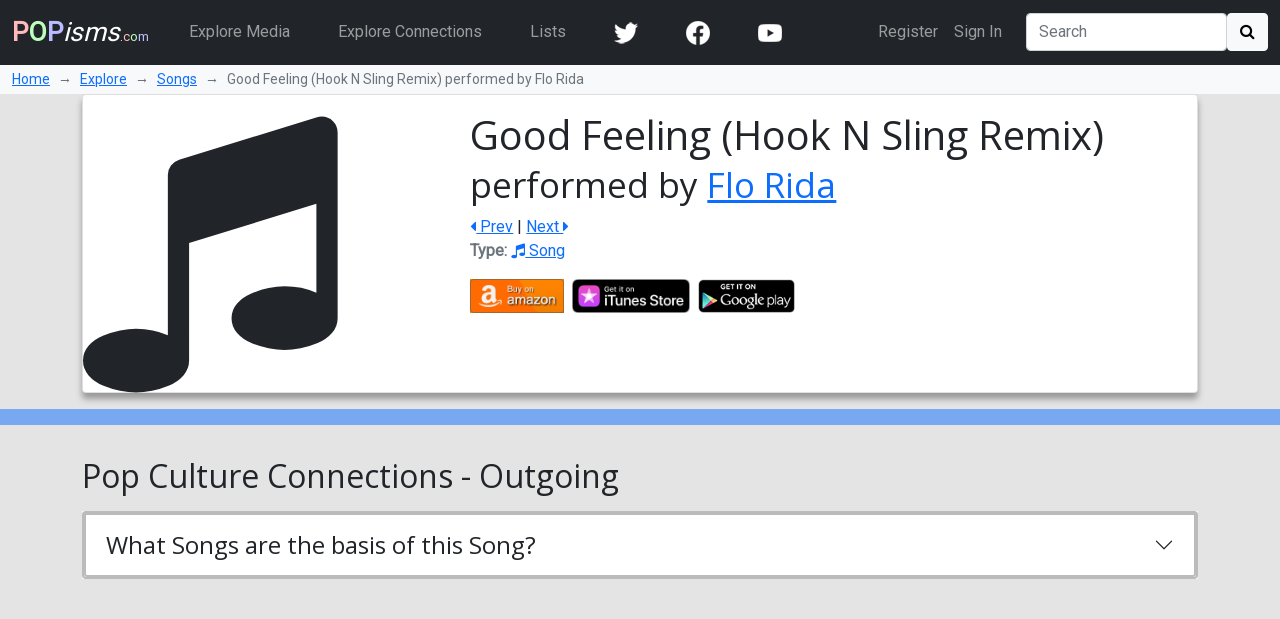

--- FILE ---
content_type: text/html; charset=utf-8
request_url: https://www.popisms.com/Song/51135/Good-Feeling-Hook-N-Sling-Remix-Flo-Rida
body_size: 10461
content:
<!DOCTYPE html>
<html>
    <head><meta charset="utf-8" /><title>
	Good Feeling (Hook N Sling Remix) performed by Flo Rida - Pop Culture References (Song)
</title><meta name="viewport" content="width=device-width, initial-scale=1" /><link rel="apple-touch-icon" sizes="180x180" href="/apple-touch-icon.png" /><link rel="icon" type="image/png" sizes="32x32" href="/favicon-32x32.png" /><link rel="icon" type="image/png" sizes="16x16" href="/favicon-16x16.png" /><link rel="manifest" href="/site.webmanifest" /><link rel="mask-icon" href="/safari-pinned-tab.svg" color="#5bbad5" /><link rel="shortcut icon" href="/favicon.ico" /><meta name="apple-mobile-web-app-title" content="POPisms" /><meta name="application-name" content="POPisms" /><meta name="msapplication-TileColor" content="#eeeeee" /><meta name="theme-color" content="#ffffff" />
        <script src="https://code.jquery.com/jquery-3.6.0.min.js" crossorigin="anonymous"></script>
        <link href="https://cdn.jsdelivr.net/npm/bootstrap@5.1.1/dist/css/bootstrap.min.css" rel="stylesheet" crossorigin="anonymous" /><link rel="stylesheet" href="https://cdn.jsdelivr.net/npm/font-awesome@4.7.0/css/font-awesome.min.css" crossorigin="anonymous" />
			<script async src="//pagead2.googlesyndication.com/pagead/js/adsbygoogle.js"></script>
			<script>(adsbygoogle = window.adsbygoogle || []).push({google_ad_client: "ca-pub-0381229588045438",enable_page_level_ads: true});</script>
		<link rel="prefetch stylesheet" href="/_Themes/Theme02/theme.min.css?v=037" /><link rel="canonical" href="https://www.popisms.com/Song/51135/Good-Feeling-Hook-N-Sling-Remix-Flo-Rida" /><meta name="description" content="What are the pop culture references for Good Feeling (Hook N Sling Remix) performed by Flo Rida? What Song is remixed to Good Feeling (Hook N Sling Remix) performed by Flo Rida?" /><meta property="og:description" content="What are the pop culture references for Good Feeling (Hook N Sling Remix) performed by Flo Rida? What Song is remixed to Good Feeling (Hook N Sling Remix) performed by Flo Rida?" /><meta property="twitter:description" content="What are the pop culture references for Good Feeling (Hook N Sling Remix) performed by Flo Rida? What Song is remixed to Good Feeling (Hook N Sling Remix) performed by Flo Rida?" /><meta name="twitter:card" content="summary" /><meta name="twitter:site" content="@POPisms" /><meta name="twitter:creator" content="@POPisms" /><meta property="og:title" content="Good Feeling (Hook N Sling Remix) performed by Flo Rida - Pop Culture Cross-References and Connections on @POPisms" /><meta property="og:type" content="music.song" /><meta property="og:author" content="https://www.facebook.com/POPisms" /><meta property="og:publisher" content="https://www.facebook.com/POPisms" /><meta property="og:url" content="https://www.popisms.com/Song/51135/Good-Feeling-Hook-N-Sling-Remix-Flo-Rida" /><meta property="og:site" content="POPisms.com" /><meta property="og:site_name" content="POPisms.com" /><meta property="fb:app_id" content="186734021618" /><meta property="fb:page_id" content="83511682984" /><meta property="fb:admins" content="620108682,836312855" /><meta name="referrer" content="unsafe-url" /><meta property="og:title" content="Good Feeling (Hook N Sling Remix) performed by Flo Rida - Pop Culture Cross-References and Connections on @POPisms" /><meta property="og:type" content="music.song" /><meta property="og:image" /><meta property="twitter:image" /><script>var itemId='634642230754970000',itemtype='node',keywords='Good Feeling (Hook N Sling Remix) Flo Rida',FacebookAppId='186734021618',VisitorId='03304a34-325c-3a88-900f-fbc8c5b910fe',rootPath='/',ShareUrl='https://www.popisms.com/Song/51135/Good-Feeling-Hook-N-Sling-Remix-Flo-Rida#popvid-03304a34-325c-3a88-900f-fbc8c5b910fe',ised='9',isuser='9';</script></head>
    <body class="page-Node">
        <form method="post" action="/Song/51135/Good-Feeling-Hook-N-Sling-Remix-Flo-Rida" id="frm">
<div class="aspNetHidden">
<input type="hidden" name="__EVENTTARGET" id="__EVENTTARGET" value="" />
<input type="hidden" name="__EVENTARGUMENT" id="__EVENTARGUMENT" value="" />
<input type="hidden" name="__VIEWSTATE" id="__VIEWSTATE" value="jRIjatjNlLsTSBdRiF7FhRTN8s1+cP8bxar1d5VCXZiyzI/36Se8h6BpFOQyUyIj43YVozBMwIDD1uoQUvqK0j+OCj0hLEc25JwgekhCOVd3vU2/[base64]/EV4d+2/dDQdwF81lEBho70x3Su0LiXE2mYyW0mhsxGi6JUIbOHU8rcWk5LTzyPgtkQ327Hv0wLAkLcoQy6WDdkFgm5lshx8gkM6kH4bKmzR/SwKNGlwGNydFvaqqNxlznr80N3PuXpE+K4zT1I3V76Tzhgn7fZPi1v1MH/TCmC/O3zTDNqoR/T824UkVgzx3JWs6qHj/8qdGTmsg1vz1PFDIhWF+5xD6Bjm/7eOT7Uts1wt/7UskFvF9H/rEYScb1uGckcf9q6sE63CZrArEmdP8Zl+JX8fxOuROYPmbdYhFSiIw7XVL8IaZU8aaR66DufrdQYWwug==" />
</div>

<script type="text/javascript">
//<![CDATA[
var theForm = document.forms['frm'];
if (!theForm) {
    theForm = document.frm;
}
function __doPostBack(eventTarget, eventArgument) {
    if (!theForm.onsubmit || (theForm.onsubmit() != false)) {
        theForm.__EVENTTARGET.value = eventTarget;
        theForm.__EVENTARGUMENT.value = eventArgument;
        theForm.submit();
    }
}
//]]>
</script>


<div class="aspNetHidden">

	<input type="hidden" name="__VIEWSTATEGENERATOR" id="__VIEWSTATEGENERATOR" value="8BAF3BEC" />
	<input type="hidden" name="__EVENTVALIDATION" id="__EVENTVALIDATION" value="y1wn4i/uJ0baKW5DwiL0O+3SSAAa38fxmQBEVtmqFBgBltS3PRiCsBH2yN6mJ3JUZ+a5+YZsoxSjAzdIbiN++tOMJEADmijzdAQyNjWXtLkU9/Y3EEOxx7LCEc7Gjo7ki13r1WKqNPAnFISsCvygxnFD6apFxUWmKjS5//M27mk36To7l5Ve+dzj0ZPmgS7erZOkvgwEPGbt4CHCoFgc0zQPFFo=" />
</div>
            <nav class="navbar navbar-expand-lg navbar-dark bg-dark">
                <div class="container-fluid">
                    <a class="navbar-brand" href="/"><b><span 
                        style="color:#fbb">P</span><span 
                        style="color:#bfb">O</span><span
                        style="color:#bbf">P</span></b><em>isms</em><small>.<span 
                        style="color:#fbb">c</span><span 
                        style="color:#bfb">o</span><span 
                        style="color:#bbf">m</span></small></a>
                    <button class="navbar-toggler" type="button" data-bs-toggle="collapse" data-bs-target="#navbarSupportedContent" aria-controls="navbarSupportedContent" aria-expanded="false" aria-label="Toggle navigation">
                        <span class="navbar-toggler-icon"></span>
                    </button>
                    <div class="collapse navbar-collapse" id="navbarSupportedContent">
                        <ul class="navbar-nav me-auto">
                            <li class="nav-item mx-3">
                                <a class="nav-link" href="/browse/">Explore Media</a>
                            </li>
                            <li class="nav-item mx-3">
                                <a class="nav-link" href="/browse/connections">Explore Connections</a>
                            </li>
                            <li class="nav-item mx-3">
                                <a class="nav-link" href="/lists/">Lists</a>
                            </li>
                        <!--</ul>
                        <ul class="navbar-nav me-auto">-->
                            <li class="nav-item mx-3"><a href="https://twitter.com/popisms" target="_blank" class="nav-link"><img src="/images/icons/24/twitter_icon_white24.png" alt="YouTube" /></a></li>
						    <li class="nav-item mx-3"><a href="https://www.facebook.com/popisms/" target="_blank" class="nav-link"><img src="/images/icons/24/facebook_icon_white24.png" alt="YouTube" /></a></li>
						    <li class="nav-item mx-3"><a href="http://www.youtube.com/subscription_center?add_user=popisms" target="_blank" class="nav-link"><img src="/images/icons/24/youtube_icon_white24.png" alt="YouTube" /></a></li>
                        </ul>
                        <ul class="navbar-nav me-end me-3">
                            
								    <li class="nav-item"><a href="/Account/Register?ReturnUrl=%2fSong%2f51135%2fGood-Feeling-Hook-N-Sling-Remix-Flo-Rida" class="nav-link">Register</a></li>
								    <li class="nav-item"><a href="/Account/Login?ReturnUrl=%2fSong%2f51135%2fGood-Feeling-Hook-N-Sling-Remix-Flo-Rida" class="nav-link">Sign In</a></li>
							    
                        </ul>
                        <div class="d-flex">
                            <input name="ctl00$txtSearch" type="search" id="txtSearch" class="form-control mr-sm-2" placeholder="Search" aria-label="Search" />
                            <button onclick="__doPostBack('ctl00$cmdSearch1','')" id="cmdSearch1" class="btn btn-light"><i class="fa fa-search"></i></button>
                        </div>
                    </div>
                </div>
            </nav>
            <div class="container-fluid bg-light">
                <nav style="--bs-breadcrumb-divider: '→';" aria-label="breadcrumb">
                    <ol class="breadcrumb py-1 small mb-0">
                        <li class="breadcrumb-item"><a href="/">Home</a></li>
                        
    <li class="breadcrumb-item"><a href="/browse/">Explore</a></li>
    <li class="breadcrumb-item"><a href="/browse/Song/">Songs</a></li>
    <li class="breadcrumb-item active" aria-current="page">Good Feeling (Hook N Sling Remix) performed by Flo Rida</li>

                    </ol>
                </nav>
            </div>
            
    <div class="container">
        <!-- Super Bowl alert can go here -->
        

<div class="card mb-3 node node-Song" itemscope itemtype="https://schema.org/MusicRecording">
    <div class="row g-0">
        <div class="col-lg-4 col-md-3">
            <i class="fa fa-music icon-font" style="font-size:32px" itemprop="image"></i>
            
        </div>
        <div class="col">
            <div class="card-body">
                <h1 class="card-title">
                    
                    <span itemprop="name">Good Feeling (Hook N Sling Remix)</span>
                    <br /><small>performed by  <a href="/Person/3912/Flo-Rida-1979" itemprop="byArtist">Flo Rida</a></small>
                </h1>
                <div class="card-text"><a href="/nodes/seriesnav?id=634642230754970000&dir=-1" rel="prev"><i class="fa fa-caret-left"></i> Prev</a> | <a href="/nodes/seriesnav?id=634642230754970000&dir=1" rel="next">Next <i class="fa fa-caret-right"></i></a></div>
                <ul class="list-inline text-muted">
	                
                    <li><span class="key">Type:</span> <a href="/browse/index?cid=2&so=HITS&tid=3"><i class="fa fa-music"></i> Song</a></li>
	                
                </ul>
                
<div class="shop">

            <ul class="list-inline"><li class="list-inline-item"><div class="dropup">
<img src="/images/shop/Amazon_full.png" alt="Buy Good Feeling (Hook N Sling Remix) performed by Flo Rida on Amazon" class="dropdown-toggle img-responsive img-fluid fakelink" id="Amazon_51135" data-toggle="dropdown" data-bs-toggle="dropdown" aria-haspopup="true" aria-expanded="false" style="max-height:34px" />
<ul class="dropdown-menu" aria-labelledby="Amazon_51135">
<li><a href="/out/redirect?url=https%3a%2f%2fwww.amazon.com%2fgp%2fsearch%3fie%3dUTF8%26tag%3dpopisms01-20%26index%3daps%26keywords%3dGood%2bFeeling%2b(Hook%2bN%2bSling%2bRemix)%2bFlo%2bRida&rdt=2&ref=https%3a%2f%2fwww.popisms.com%2fSong%2f51135%2fGood-Feeling-Hook-N-Sling-Remix-Flo-Rida&pt=1&piid=634642230754970000&nid=634642230754970000&site=amazon.com&ast=2&cs=1&q=Good+Feeling+(Hook+N+Sling+Remix)+Flo+Rida&cks=f8039c94" class="aff-event dropdown-item" data-nodeid="634642230754970000"><b class="small">Song:</b> Good Feeling (Hook N Sling Remix) performed by Flo Rida</a></li>
<li><a href="/out/redirect?url=https%3a%2f%2fwww.amazon.com%2fgp%2fsearch%3fie%3dUTF8%26tag%3dpopisms01-20%26index%3daps%26keywords%3dFlo%2bRida&rdt=2&ref=https%3a%2f%2fwww.popisms.com%2fSong%2f51135%2fGood-Feeling-Hook-N-Sling-Remix-Flo-Rida&pt=1&piid=634642230754970000&nid=634642230754970000&site=amazon.com&ast=2&cs=1&q=Good+Feeling+(Hook+N+Sling+Remix)+Flo+Rida&cks=908469c1" class="aff-event dropdown-item" data-nodeid="634642230754970000"><b class="small">More by</b> Flo Rida</a></li>
<li><a href="/out/redirect?url=https%3a%2f%2fwww.amazon.com%2fgp%2fsearch%3fie%3dUTF8%26tag%3dpopisms01-20%26index%3daps%26keywords%3dGood%2bFeeling%2b(Hook%2bN%2bSling%2bRemix)&rdt=2&ref=https%3a%2f%2fwww.popisms.com%2fSong%2f51135%2fGood-Feeling-Hook-N-Sling-Remix-Flo-Rida&pt=1&piid=634642230754970000&nid=634642230754970000&site=amazon.com&ast=2&cs=1&q=Good+Feeling+(Hook+N+Sling+Remix)+Flo+Rida&cks=ff7ee4bd" class="aff-event dropdown-item" data-nodeid="634642230754970000"><b class="small">Covers/Remixes of</b> Good Feeling (Hook N Sling Remix)</a></li>
</ul>
</div>
</li><li class="list-inline-item"><div class="dropup">
<img src="/images/shop/iTunes_full.png" alt="Buy Good Feeling (Hook N Sling Remix) performed by Flo Rida on iTunes" class="dropdown-toggle img-responsive img-fluid fakelink" id="iTunes_51135" data-toggle="dropdown" data-bs-toggle="dropdown" aria-haspopup="true" aria-expanded="false" style="max-height:34px" />
<ul class="dropdown-menu" aria-labelledby="iTunes_51135">
<li><a href="/out/redirect?url=https%3a%2f%2fitunes.apple.com%2fWebObjects%2fMZSearch.woa%2fwa%2fsearch%3fmedia%3dall%26term%3dGood%2bFeeling%2b(Hook%2bN%2bSling%2bRemix)%2bFlo%2bRida%26at%3d10l5UE%26ct%3d607ad4e533e43898bdd96500c67c44f8_NNSG_Go&rdt=2&ref=https%3a%2f%2fwww.popisms.com%2fSong%2f51135%2fGood-Feeling-Hook-N-Sling-Remix-Flo-Rida&pt=1&piid=634642230754970000&nid=634642230754970000&site=itunes.apple.com&ast=2&cs=1&q=Good+Feeling+(Hook+N+Sling+Remix)+Flo+Rida&cks=4f537920" class="aff-event dropdown-item" data-nodeid="634642230754970000"><b class="small">Song:</b> Good Feeling (Hook N Sling Remix) performed by Flo Rida</a></li>
<li><a href="/out/redirect?url=https%3a%2f%2fitunes.apple.com%2fWebObjects%2fMZSearch.woa%2fwa%2fsearch%3fmedia%3dall%26term%3dFlo%2bRida%26at%3d10l5UE%26ct%3d607ad4e533e43898bdd96500c67c44f8_NNSG_Go&rdt=2&ref=https%3a%2f%2fwww.popisms.com%2fSong%2f51135%2fGood-Feeling-Hook-N-Sling-Remix-Flo-Rida&pt=1&piid=634642230754970000&nid=634642230754970000&site=itunes.apple.com&ast=2&cs=1&q=Good+Feeling+(Hook+N+Sling+Remix)+Flo+Rida&cks=7d6a07a0" class="aff-event dropdown-item" data-nodeid="634642230754970000"><b class="small">More by</b> Flo Rida</a></li>
<li><a href="/out/redirect?url=https%3a%2f%2fitunes.apple.com%2fWebObjects%2fMZSearch.woa%2fwa%2fsearch%3fmedia%3dall%26term%3dGood%2bFeeling%2b(Hook%2bN%2bSling%2bRemix)%26at%3d10l5UE%26ct%3d607ad4e533e43898bdd96500c67c44f8_NNSG_Go&rdt=2&ref=https%3a%2f%2fwww.popisms.com%2fSong%2f51135%2fGood-Feeling-Hook-N-Sling-Remix-Flo-Rida&pt=1&piid=634642230754970000&nid=634642230754970000&site=itunes.apple.com&ast=2&cs=1&q=Good+Feeling+(Hook+N+Sling+Remix)+Flo+Rida&cks=122f667d" class="aff-event dropdown-item" data-nodeid="634642230754970000"><b class="small">Covers/Remixes of</b> Good Feeling (Hook N Sling Remix)</a></li>
</ul>
</div>
</li><li class="list-inline-item"><div class="dropup">
<img src="/images/shop/GooglePlay_full.png" alt="Buy Good Feeling (Hook N Sling Remix) performed by Flo Rida on GooglePlay" class="dropdown-toggle img-responsive img-fluid fakelink" id="GooglePlay_51135" data-toggle="dropdown" data-bs-toggle="dropdown" aria-haspopup="true" aria-expanded="false" style="max-height:34px" />
<ul class="dropdown-menu" aria-labelledby="GooglePlay_51135">
<li><a href="https://play.google.com/store/search?q=Good+Feeling+(Hook+N+Sling+Remix)+Flo+Rida&referrer=utm_campaign%3dpopisms%26utm_source%3dpopisms.com%26utm_medium%3dwebsite%26utm_term%3dGood%2bFeeling%2b(Hook%2bN%2bSling%2bRemix)%2bFlo%2bRida%26utm_content%3dGoodFeelingH" class="aff dropdown-item" data-nodeid="634642230754970000"><b class="small">Song:</b> Good Feeling (Hook N Sling Remix) performed by Flo Rida</a></li>
<li><a href="https://play.google.com/store/search?q=Flo+Rida&referrer=utm_campaign%3dpopisms%26utm_source%3dpopisms.com%26utm_medium%3dwebsite%26utm_term%3dFlo%2bRida%26utm_content%3dGoodFeelingH" class="aff dropdown-item" data-nodeid="634642230754970000"><b class="small">More by</b> Flo Rida</a></li>
<li><a href="https://play.google.com/store/search?q=Good+Feeling+(Hook+N+Sling+Remix)&referrer=utm_campaign%3dpopisms%26utm_source%3dpopisms.com%26utm_medium%3dwebsite%26utm_term%3dGood%2bFeeling%2b(Hook%2bN%2bSling%2bRemix)%26utm_content%3dGoodFeelingH" class="aff dropdown-item" data-nodeid="634642230754970000"><b class="small">Covers/Remixes of</b> Good Feeling (Hook N Sling Remix)</a></li>
</ul>
</div>
</li></ul>

</div>
            </div>
        </div>
    </div>
</div>
    </div>

            <div class="container-fluid sticky-top action-bar">
                <div class="p-2 mb-3">
                    <div class="row">
                        
                        
    
	

                    </div>
                </div>
            </div>
            <div>
                
    <div class="container">
        <div class="row">
            <div class="col-md-6 col-lg-8">
                
            </div>
            <div class="col-md-6 col-lg-4">
                
				
            </div>
        </div>
        

		<h2 class="my-3">Pop Culture Connections - Outgoing</h2><div id="accordion_F0031C4F" class="accordion accordion-flush mb-3"><div class="accordion-item"><h3 id="header_44F62799" class="h2 accordion-header"><span class="accordion-button collapsed" type="button" data-bs-toggle="collapse" data-bs-target="#section_44F62799" aria-expanded="false" aria-controls="section_44F62799">What Songs are the basis of this Song?</span></h3><div id="section_44F62799" class="accordion-collapse collapse" aria-lablledby="heading_44F62799"><div class="card"><h4 class="h3 my-3 px-3"><span title="What song is a remix of Good Feeling (Hook N Sling Remix) performed by Flo Rida">It <b>is a remix of</b> these songs...</span></h4>


<div class="card">
	<div class="row g-0">
		<div class="col-sm-10 col-lg-11">
			<div class="row g-0">
				<div class="col-2 col-media" style="background-image: url(https://img.youtube.com/vi/3OnnDqH6Wj8/0.jpg);background-repeat:no-repeat;background-position:center;background-size:cover">
					<a href="/Song/51040/Good-Feeling-Flo-Rida-2011?autoplay=1" class="fill-link"><span class="btn btn-dark btn-play"><i class="fa fa-play"></i></span></a>
				</div>
				<div class="col-10 col-info card-body">
					<h4 class="card-title">
						
						<a href="/Song/51040/Good-Feeling-Flo-Rida-2011" itemprop="name">Good Feeling</a>
						<br /><small>performed by  <a href="/Person/3912/Flo-Rida-1979?rnid=51135" itemprop="byArtist">Flo Rida</a></small>
					</h4>
					<ul class="list-inline text-muted">
						<li><span class="key">Date:</span> <span itemprop="datePublished" content="2011-08-29">August 29, 2011</span></li>
						<li><span class="key">Type:</span> <a href="/browse/index?cid=2&so=HITS&tid=3"><i class="fa fa-music"></i> Song</a></li>
					</ul>
					<div class="connection-details">
						<div class="note"><span title="What song is remixed to Good Feeling (Hook N Sling Remix) performed by Flo Rida?">This Song is remixed to <cite>Good Feeling (Hook N Sling Remix) performed by Flo Rida</cite></span></div>
						
					</div>
				</div>
			</div>
		</div>
		<div class="col-sm-2 col-lg-1 card-body">
			
			
<div class="shop">

            <ul class="list-inline"><li class="list-inline-item"><div class="dropup">
<img src="/images/shop/Amazon_full.png" alt="Buy Good Feeling performed by Flo Rida on Amazon" class="dropdown-toggle img-responsive img-fluid fakelink" id="Amazon_51040" data-toggle="dropdown" data-bs-toggle="dropdown" aria-haspopup="true" aria-expanded="false" style="max-height:34px" />
<ul class="dropdown-menu" aria-labelledby="Amazon_51040">
<li><a href="/out/redirect?url=https%3a%2f%2fwww.amazon.com%2fgp%2fsearch%3fie%3dUTF8%26tag%3dpopisms01-20%26index%3daps%26keywords%3dGood%2bFeeling%2bFlo%2bRida&rdt=2&ref=https%3a%2f%2fwww.popisms.com%2fSong%2f51135%2fGood-Feeling-Hook-N-Sling-Remix-Flo-Rida&pt=1&piid=634642230754970000&nid=634640649643070000&site=amazon.com&ast=2&cs=2&q=Good+Feeling+Flo+Rida&cks=4988faec" class="aff-event dropdown-item" data-nodeid="634640649643070000"><b class="small">Song:</b> Good Feeling performed by Flo Rida</a></li>
<li><a href="/out/redirect?url=https%3a%2f%2fwww.amazon.com%2fgp%2fsearch%3fie%3dUTF8%26tag%3dpopisms01-20%26index%3daps%26keywords%3dFlo%2bRida&rdt=2&ref=https%3a%2f%2fwww.popisms.com%2fSong%2f51135%2fGood-Feeling-Hook-N-Sling-Remix-Flo-Rida&pt=1&piid=634642230754970000&nid=634640649643070000&site=amazon.com&ast=2&cs=2&q=Good+Feeling+Flo+Rida&cks=908469c1" class="aff-event dropdown-item" data-nodeid="634640649643070000"><b class="small">More by</b> Flo Rida</a></li>
<li><a href="/out/redirect?url=https%3a%2f%2fwww.amazon.com%2fgp%2fsearch%3fie%3dUTF8%26tag%3dpopisms01-20%26index%3daps%26keywords%3dGood%2bFeeling&rdt=2&ref=https%3a%2f%2fwww.popisms.com%2fSong%2f51135%2fGood-Feeling-Hook-N-Sling-Remix-Flo-Rida&pt=1&piid=634642230754970000&nid=634640649643070000&site=amazon.com&ast=2&cs=2&q=Good+Feeling+Flo+Rida&cks=45357102" class="aff-event dropdown-item" data-nodeid="634640649643070000"><b class="small">Covers/Remixes of</b> Good Feeling</a></li>
</ul>
</div>
</li><li class="list-inline-item"><div class="dropup">
<img src="/images/shop/iTunes_full.png" alt="Buy Good Feeling performed by Flo Rida on iTunes" class="dropdown-toggle img-responsive img-fluid fakelink" id="iTunes_51040" data-toggle="dropdown" data-bs-toggle="dropdown" aria-haspopup="true" aria-expanded="false" style="max-height:34px" />
<ul class="dropdown-menu" aria-labelledby="iTunes_51040">
<li><a href="/out/redirect?url=https%3a%2f%2fitunes.apple.com%2fWebObjects%2fMZSearch.woa%2fwa%2fsearch%3fmedia%3dall%26term%3dGood%2bFeeling%2bFlo%2bRida%26at%3d10l5UE%26ct%3d607ad4e533e43898bdd96500c67c44f8_NCSG_Go&rdt=2&ref=https%3a%2f%2fwww.popisms.com%2fSong%2f51135%2fGood-Feeling-Hook-N-Sling-Remix-Flo-Rida&pt=1&piid=634642230754970000&nid=634640649643070000&site=itunes.apple.com&ast=2&cs=2&q=Good+Feeling+Flo+Rida&cks=f993e7db" class="aff-event dropdown-item" data-nodeid="634640649643070000"><b class="small">Song:</b> Good Feeling performed by Flo Rida</a></li>
<li><a href="/out/redirect?url=https%3a%2f%2fitunes.apple.com%2fWebObjects%2fMZSearch.woa%2fwa%2fsearch%3fmedia%3dall%26term%3dFlo%2bRida%26at%3d10l5UE%26ct%3d607ad4e533e43898bdd96500c67c44f8_NCSG_Go&rdt=2&ref=https%3a%2f%2fwww.popisms.com%2fSong%2f51135%2fGood-Feeling-Hook-N-Sling-Remix-Flo-Rida&pt=1&piid=634642230754970000&nid=634640649643070000&site=itunes.apple.com&ast=2&cs=2&q=Good+Feeling+Flo+Rida&cks=9ffc5d5f" class="aff-event dropdown-item" data-nodeid="634640649643070000"><b class="small">More by</b> Flo Rida</a></li>
<li><a href="/out/redirect?url=https%3a%2f%2fitunes.apple.com%2fWebObjects%2fMZSearch.woa%2fwa%2fsearch%3fmedia%3dall%26term%3dGood%2bFeeling%26at%3d10l5UE%26ct%3d607ad4e533e43898bdd96500c67c44f8_NCSG_Go&rdt=2&ref=https%3a%2f%2fwww.popisms.com%2fSong%2f51135%2fGood-Feeling-Hook-N-Sling-Remix-Flo-Rida&pt=1&piid=634642230754970000&nid=634640649643070000&site=itunes.apple.com&ast=2&cs=2&q=Good+Feeling+Flo+Rida&cks=9e914069" class="aff-event dropdown-item" data-nodeid="634640649643070000"><b class="small">Covers/Remixes of</b> Good Feeling</a></li>
</ul>
</div>
</li><li class="list-inline-item"><div class="dropup">
<img src="/images/shop/GooglePlay_full.png" alt="Buy Good Feeling performed by Flo Rida on GooglePlay" class="dropdown-toggle img-responsive img-fluid fakelink" id="GooglePlay_51040" data-toggle="dropdown" data-bs-toggle="dropdown" aria-haspopup="true" aria-expanded="false" style="max-height:34px" />
<ul class="dropdown-menu" aria-labelledby="GooglePlay_51040">
<li><a href="https://play.google.com/store/search?q=Good+Feeling+Flo+Rida&referrer=utm_campaign%3dpopisms%26utm_source%3dpopisms.com%26utm_medium%3dwebsite%26utm_term%3dGood%2bFeeling%2bFlo%2bRida%26utm_content%3dGoodFeelingF" class="aff dropdown-item" data-nodeid="634640649643070000"><b class="small">Song:</b> Good Feeling performed by Flo Rida</a></li>
<li><a href="https://play.google.com/store/search?q=Flo+Rida&referrer=utm_campaign%3dpopisms%26utm_source%3dpopisms.com%26utm_medium%3dwebsite%26utm_term%3dFlo%2bRida%26utm_content%3dGoodFeelingF" class="aff dropdown-item" data-nodeid="634640649643070000"><b class="small">More by</b> Flo Rida</a></li>
<li><a href="https://play.google.com/store/search?q=Good+Feeling&referrer=utm_campaign%3dpopisms%26utm_source%3dpopisms.com%26utm_medium%3dwebsite%26utm_term%3dGood%2bFeeling%26utm_content%3dGoodFeelingF" class="aff dropdown-item" data-nodeid="634640649643070000"><b class="small">Covers/Remixes of</b> Good Feeling</a></li>
</ul>
</div>
</li></ul>

</div>
			
		</div>
	</div>
</div></div></div></div></div>

        <div class="kcartda">
<script defer src="https://pagead2.googlesyndication.com/pagead/js/adsbygoogle.js"></script>
<ins class="adsbygoogle" style="display:block" data-ad-client="ca-pub-0381229588045438" data-ad-slot="3851873783" data-ad-format="auto"></ins>
<script>(adsbygoogle=window.adsbygoogle||[]).push({});</script>
</div>


        <h2 id="cphMain_hOther">Other Connections and Related Pop Culture</h2>

        
<div class="accordion accordion-flush mb-3" id="accordion_65C31466">
	<div class="accordion-item">
		<h2 class="accordion-header" id="header_65C31466">
			<span class="accordion-button collapsed" type="button" data-bs-toggle="collapse" data-bs-target="#section_65C31466" aria-expanded="false" aria-controls="section_65C31466">
				More by&nbsp; <em><b>Flo Rida</b></em>
			</span>
		</h2>
		<div id="section_65C31466" class="accordion-collapse collapse" aria-labelledby="heading_65C31466">
			

<div class="card">
	<div class="row g-0">
		<div class="col-sm-10 col-lg-11">
			<div class="row g-0">
				<div class="col-md-3 col-4 col-media " style="background-image: url(https://img.youtube.com/vi/CcCw1ggftuQ/0.jpg);background-repeat:no-repeat;background-position:center;background-size:cover">
					<a href="/Song/3911/Right-Round-Flo-Rida-Kesha-2009?autoplay=1" class="fill-link"><span class="btn btn-dark btn-play"><i class="fa fa-play"></i></span></a>
				</div>
				<div class="col-md-9 col-8 col-info card-body">
					<h4 class="card-title">
						
						<a href="/Song/3911/Right-Round-Flo-Rida-Kesha-2009" itemprop="name">Right Round</a>
						<br /><small>performed by  <a href="/Person/3912/Flo-Rida-1979?rnid=3912" itemprop="byArtist">Flo Rida</a>; features  <a href="/Person/3913/Kesha?rnid=3912" itemprop="byArtist">Kesha</a></small>
					</h4>
					<ul class="list-inline text-muted">
						<li><span class="key">Date:</span> <span itemprop="datePublished" content="2009-01-25">January 25, 2009</span></li>
						<li><span class="key">Type:</span> <a href="/browse/index?cid=2&so=HITS&tid=3"><i class="fa fa-music"></i> Song</a></li>
					</ul>
					<div class="connection-details">
						
						
					</div>
				</div>
			</div>
		</div>
		<div class="col-sm-2 col-lg-1">
			<div class="card-body">
				
				
			</div>
		</div>
	</div>
</div>

<div class="card">
	<div class="row g-0">
		<div class="col-sm-10 col-lg-11">
			<div class="row g-0">
				<div class="col-md-3 col-4 col-media " style="background-image: url(https://images-na.ssl-images-amazon.com/images/P/B001RJ1XWC.jpg);background-repeat:no-repeat;background-position:center;background-size:cover">
					<a href="/Album/3916/R-O-O-T-S-Route-Of-Overcoming-The-Struggle-Flo-Rida-2009" class="fill-link">&nbsp;</a>
				</div>
				<div class="col-md-9 col-8 col-info card-body">
					<h4 class="card-title">
						
						<a href="/Album/3916/R-O-O-T-S-Route-Of-Overcoming-The-Struggle-Flo-Rida-2009" itemprop="name">R.O.O.T.S. (Route Of Overcoming The Struggle)</a>
						<br /><small>performed by  <a href="/Person/3912/Flo-Rida-1979?rnid=3912" itemprop="byArtist">Flo Rida</a></small>
					</h4>
					<ul class="list-inline text-muted">
						<li><span class="key">Date:</span> <span itemprop="datePublished" content="2009-03-31">March 31, 2009</span></li>
						<li><span class="key">Type:</span> <a href="/browse/index?cid=2&so=HITS&tid=1"><i class="fa fa-music"></i> Album</a></li>
					</ul>
					<div class="connection-details">
						
						
					</div>
				</div>
			</div>
		</div>
		<div class="col-sm-2 col-lg-1">
			<div class="card-body">
				
				
			</div>
		</div>
	</div>
</div>

<div class="card">
	<div class="row g-0">
		<div class="col-sm-10 col-lg-11">
			<div class="row g-0">
				<div class="col-md-3 col-4 col-media ">
					<a href="/Song/3917/In-the-Ayer-Flo-Rida-will-i-am-2008" class="fill-link"><i class="fa fa-music icon-font" style="font-size:32px" itemprop="image"></i></a>
				</div>
				<div class="col-md-9 col-8 col-info card-body">
					<h4 class="card-title">
						
						<a href="/Song/3917/In-the-Ayer-Flo-Rida-will-i-am-2008" itemprop="name">In the Ayer</a>
						<br /><small>performed by  <a href="/Person/3912/Flo-Rida-1979?rnid=3912" itemprop="byArtist">Flo Rida</a>; features  <a href="/Person/3918/will-i-am?rnid=3912" itemprop="byArtist">will.i.am</a></small>
					</h4>
					<ul class="list-inline text-muted">
						<li><span class="key">Date:</span> <span itemprop="datePublished" content="2008-05-20">May 20, 2008</span></li>
						<li><span class="key">Type:</span> <a href="/browse/index?cid=2&so=HITS&tid=3"><i class="fa fa-music"></i> Song</a></li>
					</ul>
					<div class="connection-details">
						
						
					</div>
				</div>
			</div>
		</div>
		<div class="col-sm-2 col-lg-1">
			<div class="card-body">
				
				
			</div>
		</div>
	</div>
</div>

<div class="card">
	<div class="row g-0">
		<div class="col-sm-10 col-lg-11">
			<div class="row g-0">
				<div class="col-md-3 col-4 col-media ">
					<a href="/Song/3919/Elevator-Flo-Rida-Timbaland-2008" class="fill-link"><i class="fa fa-music icon-font" style="font-size:32px" itemprop="image"></i></a>
				</div>
				<div class="col-md-9 col-8 col-info card-body">
					<h4 class="card-title">
						
						<a href="/Song/3919/Elevator-Flo-Rida-Timbaland-2008" itemprop="name">Elevator</a>
						<br /><small>performed by  <a href="/Person/3912/Flo-Rida-1979?rnid=3912" itemprop="byArtist">Flo Rida</a>; features  <a href="/Person/3385/Timbaland?rnid=3912" itemprop="byArtist">Timbaland</a></small>
					</h4>
					<ul class="list-inline text-muted">
						<li><span class="key">Date:</span> <span itemprop="datePublished" content="2008-02-12">February 12, 2008</span></li>
						<li><span class="key">Type:</span> <a href="/browse/index?cid=2&so=HITS&tid=3"><i class="fa fa-music"></i> Song</a></li>
					</ul>
					<div class="connection-details">
						
						
					</div>
				</div>
			</div>
		</div>
		<div class="col-sm-2 col-lg-1">
			<div class="card-body">
				
				
			</div>
		</div>
	</div>
</div>

<div class="card">
	<div class="row g-0">
		<div class="col-sm-10 col-lg-11">
			<div class="row g-0">
				<div class="col-md-3 col-4 col-media " style="background-image: url(https://img.youtube.com/vi/dq6Q_uaJF4k/0.jpg);background-repeat:no-repeat;background-position:center;background-size:cover">
					<a href="/Song/3924/Low-Flo-Rida-T-Pain-2007?autoplay=1" class="fill-link"><span class="btn btn-dark btn-play"><i class="fa fa-play"></i></span></a>
				</div>
				<div class="col-md-9 col-8 col-info card-body">
					<h4 class="card-title">
						
						<a href="/Song/3924/Low-Flo-Rida-T-Pain-2007" itemprop="name">Low</a>
						<br /><small>performed by  <a href="/Person/3912/Flo-Rida-1979?rnid=3912" itemprop="byArtist">Flo Rida</a>; features  <a href="/Person/3925/T-Pain?rnid=3912" itemprop="byArtist">T-Pain</a></small>
					</h4>
					<ul class="list-inline text-muted">
						<li><span class="key">Date:</span> <span itemprop="datePublished" content="2007-10-09">October 9, 2007</span></li>
						<li><span class="key">Type:</span> <a href="/browse/index?cid=2&so=HITS&tid=3"><i class="fa fa-music"></i> Song</a></li>
					</ul>
					<div class="connection-details">
						
						
					</div>
				</div>
			</div>
		</div>
		<div class="col-sm-2 col-lg-1">
			<div class="card-body">
				
				
			</div>
		</div>
	</div>
</div><span><a href="/Person/3912/Flo-Rida-1979" class="btn btn-primary" style="display:block;">More by <em>Flo Rida</em> <i class="fa fa-caret-right"></i></a></span>
		</div>
	</div>
</div>
        
		
		
		

        <hr />
        <div class="card">
            <div class="card-body">
                <div class="kcartda">
<script defer src="https://pagead2.googlesyndication.com/pagead/js/adsbygoogle.js"></script>
<ins class="adsbygoogle" style="display:block" data-ad-client="ca-pub-0381229588045438" data-ad-slot="1123310182" data-ad-format="autorelaxed"></ins>
<script>(adsbygoogle=window.adsbygoogle||[]).push({});</script>
</div>

            </div>
        </div>
        
    </div>

            </div>
            <div class="myfooter mt-5 p-3 bg-dark text-light">
                <div class="container-fluid">
                    <div class="row">
                        <div class="col">
                            <h3><img src="/images/popisms_notext.png" alt="POPisms logo" style="width:32px" /> About <b><span 
                                style="color:#fbb">P</span><span 
                                style="color:#bfb">O</span><span
                                style="color:#bbf">P</span></b><em>isms</em><span style="font-size:50%">.<span 
                                style="color:#fbb">c</span><span 
                                style="color:#bfb">o</span><span 
                                style="color:#bbf">m</span></span></h3>
                            <ul class="list-unstyled padded">
                                <li><a href="/" class="link-light">Home</a></li>
                                <li><a href="/about" class="link-light">About Us</a></li>
                                <li><a href="/help/contact" class="link-light">Contact Us</a></li>
                                <li><a href="/help/" class="link-light">Help</a></li>
                                <li><a href="/help/faq" title="Frequently Asked Questions" class="link-light">FAQ</a></li>
                                <li><a href="/help/privacy-policy" class="link-light">Privacy Policy</a></li>
                                <li><a href="/help/terms-of-service" class="link-light">Terms of Service</a></li>
                                <li><a href="/help/user-guidelines" class="link-light">User Guidelines</a></li>
                                <li><a href="/shop/" class="link-light">Shop</a></li>
                            </ul>
                        </div>
                        <div class="col-6">
                            <h3>Explore by <a href="/browse/" class="link-light">Media Type</a> or <a href="/browse/connections" class="link-light">Connection</a></h3>
                            <div class="two-columns">
                                <ul class="list-unstyled padded">
                                    <li><a href="/browse/index?cid=7" class="big link-light">Companies/Products</a><div class="small"><a href="/browse/index?cid=7&tid=14" class="link-light">Brands</a>,
<a href="/browse/index?cid=7&tid=8" class="link-light">Companies</a>,
<a href="/browse/index?cid=7&tid=9" class="link-light">Products</a></div></li><li><a href="/browse/index?cid=6" class="big link-light">Games</a><div class="small"><a href="/browse/index?cid=6&tid=11" class="link-light">Video Games</a>,
<a href="/browse/index?cid=6&tid=20" class="link-light">Video Game Series</a></div></li><li><a href="/browse/index?cid=2" class="big link-light">Music</a><div class="small"><a href="/browse/index?cid=2&tid=1" class="link-light">Albums</a>,
<a href="/browse/index?cid=2&tid=3" class="link-light">Songs</a></div></li><li><a href="/browse/index?cid=3" class="big link-light">People/Groups</a><div class="small"><a href="/browse/index?cid=3&tid=30" class="link-light">Groups</a>,
<a href="/browse/index?cid=3&tid=29" class="link-light">People</a></div></li><li><a href="/browse/index?cid=8" class="big link-light">Places/Events</a><div class="small"><a href="/browse/index?cid=8&tid=26" class="link-light">Places</a></div></li><li><a href="/browse/index?cid=4" class="big link-light">Publications</a><div class="small"><a href="/browse/index?cid=4&tid=10" class="link-light">Books</a>,
<a href="/browse/index?cid=4&tid=15" class="link-light">Book Series</a>,
<a href="/browse/index?cid=4&tid=22" class="link-light">Comic Book</a>,
<a href="/browse/index?cid=4&tid=21" class="link-light">Comic Book Series</a>,
<a href="/browse/index?cid=4&tid=25" class="link-light">Poetry</a>,
<a href="/browse/index?cid=4&tid=31" class="link-light">Short Stories</a></div></li><li><a href="/browse/index?cid=10" class="big link-light">Radio/Podcasts</a><div class="small"><a href="/browse/index?cid=10&tid=32" class="link-light">Podcasts</a>,
<a href="/browse/index?cid=10&tid=33" class="link-light">Podcast Episodes</a>,
<a href="/browse/index?cid=10&tid=35" class="link-light">Radio Episodes</a>,
<a href="/browse/index?cid=10&tid=34" class="link-light">Radio Shows</a></div></li><li><a href="/browse/index?cid=5" class="big link-light">The Arts</a><div class="small"><a href="/browse/index?cid=5&tid=17" class="link-light">Musicals</a>,
<a href="/browse/index?cid=5&tid=18" class="link-light">Operas</a>,
<a href="/browse/index?cid=5&tid=19" class="link-light">Paintings</a>,
<a href="/browse/index?cid=5&tid=16" class="link-light">Plays</a>,
<a href="/browse/index?cid=5&tid=23" class="link-light">Sculptures</a></div></li><li><a href="/browse/index?cid=1" class="big link-light">TV/Films</a><div class="small"><a href="/browse/index?cid=1&tid=24" class="link-light">Mini Series</a>,
<a href="/browse/index?cid=1&tid=4" class="link-light">Movies</a>,
<a href="/browse/index?cid=1&tid=13" class="link-light">Movie Series</a>,
<a href="/browse/index?cid=1&tid=5" class="link-light">Television Commercials</a>,
<a href="/browse/index?cid=1&tid=7" class="link-light">Television Episodes</a>,
<a href="/browse/index?cid=1&tid=27" class="link-light">Television Seasons</a>,
<a href="/browse/index?cid=1&tid=6" class="link-light">Television Series</a></div></li>
                                    <li class="big"><a href="/lists/" class="link-light">Pop Culture Lists</a></li>
                                </ul>
                            </div>
                        </div>
                        <div class="col">
                            <h3>Follow and Share</h3>
                            <hr />
                            <p><b>Find more of our content on...</b></p>
                            <div class="spaced">
                                <a rel="nofollow" href="https://www.reddit.com/search/?q=popisms.com%20OR%20site%3Apopisms.com" title="View POPisms content on Reddit" class="link-light"><img src="/images/icons/42/reddit_icon_white42.png" alt="YouTube" /></a>
                                <a rel="nofollow" href="https://www.facebook.com/search/top/?q=popisms.com" title="View POPisms content on Facebook" class="link-light"><img src="/images/icons/42/facebook_icon_white42.png" alt="YouTube" /></a>
                                <a rel="nofollow" href="https://twitter.com/search?q=popisms.com%20OR%20site%3Apopisms.com&src=typed_query&f=top" title="View POPisms content on Twitter" class="link-light"><img src="/images/icons/42/twitter_icon_white42.png" alt="YouTube" /></a>
                                <a rel="nofollow" href="https://www.pinterest.com/source/popisms.com" title="View POPisms content on Pinterest" class="link-light"><img src="/images/icons/42/pinterest_icon_white42.png" alt="YouTube" /></a>
                                <a rel="nofollow" href="https://www.youtube.com/results?search_query=popisms.com" title="View POPisms content on YouTube" class="link-light"><img src="/images/icons/42/youtube_icon_white42.png" alt="YouTube" /></a>
                            </div>
						    <p><a href="/watch/" class="link-light">Watch Free Cartoons, Films, TV</a></p>
                        </div>
                    </div>
                </div>
            </div>
            <div style="display:none;visibility:hidden">
                <h3>Comment</h3>
                <label>Name:<input name="ctl00$name" type="text" maxlength="50" id="name" /></label>
                <label>Email:<input name="ctl00$email" type="text" maxlength="50" id="email" /></label>
                <label>URL:<input name="ctl00$url" type="text" maxlength="50" id="url" /></label>
                <label>Comment:<textarea name="ctl00$comment" rows="2" cols="20" id="comment">
</textarea></label>
                <input type="submit" name="ctl00$cmdComment" value="Comment" id="cmdComment" />
            </div>

<script async src="https://www.googletagmanager.com/gtag/js?id=G-RLC0PTSKK0"></script>
<script>
	window.dataLayer = window.dataLayer || [];
	function gtag() { dataLayer.push(arguments); }
	gtag('js', new Date());
	gtag('config', 'G-RLC0PTSKK0');
</script>

        </form>
<script defer src="https://cdn.jsdelivr.net/npm/bootstrap@5.1.1/dist/js/bootstrap.bundle.min.js" integrity="sha384-/bQdsTh/da6pkI1MST/rWKFNjaCP5gBSY4sEBT38Q/9RBh9AH40zEOg7Hlq2THRZ" crossorigin="anonymous"></script>
<script defer src="/Scripts/popisms.js?v=037"></script>
        

    </body>
</html>


--- FILE ---
content_type: text/html; charset=utf-8
request_url: https://www.google.com/recaptcha/api2/aframe
body_size: 268
content:
<!DOCTYPE HTML><html><head><meta http-equiv="content-type" content="text/html; charset=UTF-8"></head><body><script nonce="3hhGIqjAfMs09CYJSPii5Q">/** Anti-fraud and anti-abuse applications only. See google.com/recaptcha */ try{var clients={'sodar':'https://pagead2.googlesyndication.com/pagead/sodar?'};window.addEventListener("message",function(a){try{if(a.source===window.parent){var b=JSON.parse(a.data);var c=clients[b['id']];if(c){var d=document.createElement('img');d.src=c+b['params']+'&rc='+(localStorage.getItem("rc::a")?sessionStorage.getItem("rc::b"):"");window.document.body.appendChild(d);sessionStorage.setItem("rc::e",parseInt(sessionStorage.getItem("rc::e")||0)+1);localStorage.setItem("rc::h",'1768767629817');}}}catch(b){}});window.parent.postMessage("_grecaptcha_ready", "*");}catch(b){}</script></body></html>